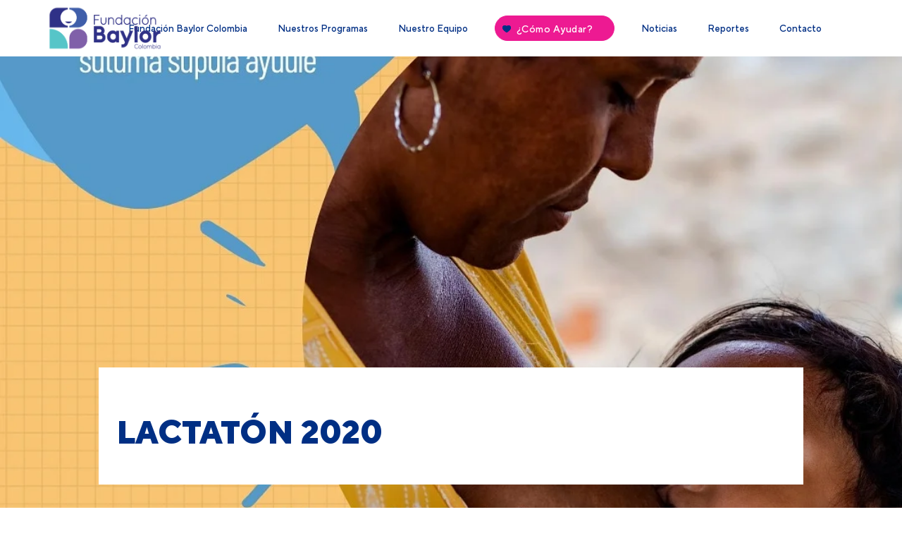

--- FILE ---
content_type: text/html; charset=UTF-8
request_url: https://fundacionbaylorcolombia.org/lactaton-2020-6/
body_size: 9795
content:
<!DOCTYPE html>
<html xmlns="http://www.w3.org/1999/xhtml" lang="es">

<head profile="http://gmpg.org/xfn/11">
    <meta http-equiv="Content-Type" content="text/html; charset=gb18030">
        <title>
        LACTATÓN 2020 | Fundación Baylor Colombia    </title>
    <meta name="viewport" content="width=device-width, initial-scale=1.0" />
    <link rel="icon" type="image/png" href="https://fundacionbaylorcolombia.org/wp-content/themes/fundacion_baylor_colombia/img/fundacion-baylor-colombia.png" type="image/x-icon" />
    <link rel="pingback" href="https://fundacionbaylorcolombia.org/xmlrpc.php" />
    <link rel="stylesheet" href="https://fundacionbaylorcolombia.org/wp-content/themes/fundacion_baylor_colombia/css/main.css" />
    <link rel="stylesheet" href="https://fundacionbaylorcolombia.org/wp-content/themes/fundacion_baylor_colombia/style.css" type="text/css" />
    <style>
        @media (max-width: 800px) {
            .custom-container.service-banner-info {
                top: 55px !important;
            }
        }
    </style>
    <!-- HTML5 shim and Respond.js IE8 support of HTML5 elements and media queries -->
    <!--[if lt IE 9]>      <script src="https://fundacionbaylorcolombia.org/wp-content/themes/fundacion_baylor_colombia/js/html5shiv.js"></script>      <script src="https://fundacionbaylorcolombia.org/wp-content/themes/fundacion_baylor_colombia/js/respond.min.js"></script>    <![endif]-->
        <meta name='robots' content='max-image-preview:large' />
	<style>img:is([sizes="auto" i], [sizes^="auto," i]) { contain-intrinsic-size: 3000px 1500px }</style>
	<link rel="alternate" type="application/rss+xml" title="Fundación Baylor Colombia &raquo; Comentario LACTATÓN 2020 del feed" href="https://fundacionbaylorcolombia.org/lactaton-2020-6/feed/" />
<script type="text/javascript">
/* <![CDATA[ */
window._wpemojiSettings = {"baseUrl":"https:\/\/s.w.org\/images\/core\/emoji\/16.0.1\/72x72\/","ext":".png","svgUrl":"https:\/\/s.w.org\/images\/core\/emoji\/16.0.1\/svg\/","svgExt":".svg","source":{"concatemoji":"https:\/\/fundacionbaylorcolombia.org\/wp-includes\/js\/wp-emoji-release.min.js?ver=6.8.3"}};
/*! This file is auto-generated */
!function(s,n){var o,i,e;function c(e){try{var t={supportTests:e,timestamp:(new Date).valueOf()};sessionStorage.setItem(o,JSON.stringify(t))}catch(e){}}function p(e,t,n){e.clearRect(0,0,e.canvas.width,e.canvas.height),e.fillText(t,0,0);var t=new Uint32Array(e.getImageData(0,0,e.canvas.width,e.canvas.height).data),a=(e.clearRect(0,0,e.canvas.width,e.canvas.height),e.fillText(n,0,0),new Uint32Array(e.getImageData(0,0,e.canvas.width,e.canvas.height).data));return t.every(function(e,t){return e===a[t]})}function u(e,t){e.clearRect(0,0,e.canvas.width,e.canvas.height),e.fillText(t,0,0);for(var n=e.getImageData(16,16,1,1),a=0;a<n.data.length;a++)if(0!==n.data[a])return!1;return!0}function f(e,t,n,a){switch(t){case"flag":return n(e,"\ud83c\udff3\ufe0f\u200d\u26a7\ufe0f","\ud83c\udff3\ufe0f\u200b\u26a7\ufe0f")?!1:!n(e,"\ud83c\udde8\ud83c\uddf6","\ud83c\udde8\u200b\ud83c\uddf6")&&!n(e,"\ud83c\udff4\udb40\udc67\udb40\udc62\udb40\udc65\udb40\udc6e\udb40\udc67\udb40\udc7f","\ud83c\udff4\u200b\udb40\udc67\u200b\udb40\udc62\u200b\udb40\udc65\u200b\udb40\udc6e\u200b\udb40\udc67\u200b\udb40\udc7f");case"emoji":return!a(e,"\ud83e\udedf")}return!1}function g(e,t,n,a){var r="undefined"!=typeof WorkerGlobalScope&&self instanceof WorkerGlobalScope?new OffscreenCanvas(300,150):s.createElement("canvas"),o=r.getContext("2d",{willReadFrequently:!0}),i=(o.textBaseline="top",o.font="600 32px Arial",{});return e.forEach(function(e){i[e]=t(o,e,n,a)}),i}function t(e){var t=s.createElement("script");t.src=e,t.defer=!0,s.head.appendChild(t)}"undefined"!=typeof Promise&&(o="wpEmojiSettingsSupports",i=["flag","emoji"],n.supports={everything:!0,everythingExceptFlag:!0},e=new Promise(function(e){s.addEventListener("DOMContentLoaded",e,{once:!0})}),new Promise(function(t){var n=function(){try{var e=JSON.parse(sessionStorage.getItem(o));if("object"==typeof e&&"number"==typeof e.timestamp&&(new Date).valueOf()<e.timestamp+604800&&"object"==typeof e.supportTests)return e.supportTests}catch(e){}return null}();if(!n){if("undefined"!=typeof Worker&&"undefined"!=typeof OffscreenCanvas&&"undefined"!=typeof URL&&URL.createObjectURL&&"undefined"!=typeof Blob)try{var e="postMessage("+g.toString()+"("+[JSON.stringify(i),f.toString(),p.toString(),u.toString()].join(",")+"));",a=new Blob([e],{type:"text/javascript"}),r=new Worker(URL.createObjectURL(a),{name:"wpTestEmojiSupports"});return void(r.onmessage=function(e){c(n=e.data),r.terminate(),t(n)})}catch(e){}c(n=g(i,f,p,u))}t(n)}).then(function(e){for(var t in e)n.supports[t]=e[t],n.supports.everything=n.supports.everything&&n.supports[t],"flag"!==t&&(n.supports.everythingExceptFlag=n.supports.everythingExceptFlag&&n.supports[t]);n.supports.everythingExceptFlag=n.supports.everythingExceptFlag&&!n.supports.flag,n.DOMReady=!1,n.readyCallback=function(){n.DOMReady=!0}}).then(function(){return e}).then(function(){var e;n.supports.everything||(n.readyCallback(),(e=n.source||{}).concatemoji?t(e.concatemoji):e.wpemoji&&e.twemoji&&(t(e.twemoji),t(e.wpemoji)))}))}((window,document),window._wpemojiSettings);
/* ]]> */
</script>
<style id='wp-emoji-styles-inline-css' type='text/css'>

	img.wp-smiley, img.emoji {
		display: inline !important;
		border: none !important;
		box-shadow: none !important;
		height: 1em !important;
		width: 1em !important;
		margin: 0 0.07em !important;
		vertical-align: -0.1em !important;
		background: none !important;
		padding: 0 !important;
	}
</style>
<link rel='stylesheet' id='wp-block-library-css' href='https://fundacionbaylorcolombia.org/wp-includes/css/dist/block-library/style.min.css?ver=6.8.3' type='text/css' media='all' />
<style id='classic-theme-styles-inline-css' type='text/css'>
/*! This file is auto-generated */
.wp-block-button__link{color:#fff;background-color:#32373c;border-radius:9999px;box-shadow:none;text-decoration:none;padding:calc(.667em + 2px) calc(1.333em + 2px);font-size:1.125em}.wp-block-file__button{background:#32373c;color:#fff;text-decoration:none}
</style>
<style id='safe-svg-svg-icon-style-inline-css' type='text/css'>
.safe-svg-cover{text-align:center}.safe-svg-cover .safe-svg-inside{display:inline-block;max-width:100%}.safe-svg-cover svg{fill:currentColor;height:100%;max-height:100%;max-width:100%;width:100%}

</style>
<style id='global-styles-inline-css' type='text/css'>
:root{--wp--preset--aspect-ratio--square: 1;--wp--preset--aspect-ratio--4-3: 4/3;--wp--preset--aspect-ratio--3-4: 3/4;--wp--preset--aspect-ratio--3-2: 3/2;--wp--preset--aspect-ratio--2-3: 2/3;--wp--preset--aspect-ratio--16-9: 16/9;--wp--preset--aspect-ratio--9-16: 9/16;--wp--preset--color--black: #000000;--wp--preset--color--cyan-bluish-gray: #abb8c3;--wp--preset--color--white: #ffffff;--wp--preset--color--pale-pink: #f78da7;--wp--preset--color--vivid-red: #cf2e2e;--wp--preset--color--luminous-vivid-orange: #ff6900;--wp--preset--color--luminous-vivid-amber: #fcb900;--wp--preset--color--light-green-cyan: #7bdcb5;--wp--preset--color--vivid-green-cyan: #00d084;--wp--preset--color--pale-cyan-blue: #8ed1fc;--wp--preset--color--vivid-cyan-blue: #0693e3;--wp--preset--color--vivid-purple: #9b51e0;--wp--preset--gradient--vivid-cyan-blue-to-vivid-purple: linear-gradient(135deg,rgba(6,147,227,1) 0%,rgb(155,81,224) 100%);--wp--preset--gradient--light-green-cyan-to-vivid-green-cyan: linear-gradient(135deg,rgb(122,220,180) 0%,rgb(0,208,130) 100%);--wp--preset--gradient--luminous-vivid-amber-to-luminous-vivid-orange: linear-gradient(135deg,rgba(252,185,0,1) 0%,rgba(255,105,0,1) 100%);--wp--preset--gradient--luminous-vivid-orange-to-vivid-red: linear-gradient(135deg,rgba(255,105,0,1) 0%,rgb(207,46,46) 100%);--wp--preset--gradient--very-light-gray-to-cyan-bluish-gray: linear-gradient(135deg,rgb(238,238,238) 0%,rgb(169,184,195) 100%);--wp--preset--gradient--cool-to-warm-spectrum: linear-gradient(135deg,rgb(74,234,220) 0%,rgb(151,120,209) 20%,rgb(207,42,186) 40%,rgb(238,44,130) 60%,rgb(251,105,98) 80%,rgb(254,248,76) 100%);--wp--preset--gradient--blush-light-purple: linear-gradient(135deg,rgb(255,206,236) 0%,rgb(152,150,240) 100%);--wp--preset--gradient--blush-bordeaux: linear-gradient(135deg,rgb(254,205,165) 0%,rgb(254,45,45) 50%,rgb(107,0,62) 100%);--wp--preset--gradient--luminous-dusk: linear-gradient(135deg,rgb(255,203,112) 0%,rgb(199,81,192) 50%,rgb(65,88,208) 100%);--wp--preset--gradient--pale-ocean: linear-gradient(135deg,rgb(255,245,203) 0%,rgb(182,227,212) 50%,rgb(51,167,181) 100%);--wp--preset--gradient--electric-grass: linear-gradient(135deg,rgb(202,248,128) 0%,rgb(113,206,126) 100%);--wp--preset--gradient--midnight: linear-gradient(135deg,rgb(2,3,129) 0%,rgb(40,116,252) 100%);--wp--preset--font-size--small: 13px;--wp--preset--font-size--medium: 20px;--wp--preset--font-size--large: 36px;--wp--preset--font-size--x-large: 42px;--wp--preset--spacing--20: 0.44rem;--wp--preset--spacing--30: 0.67rem;--wp--preset--spacing--40: 1rem;--wp--preset--spacing--50: 1.5rem;--wp--preset--spacing--60: 2.25rem;--wp--preset--spacing--70: 3.38rem;--wp--preset--spacing--80: 5.06rem;--wp--preset--shadow--natural: 6px 6px 9px rgba(0, 0, 0, 0.2);--wp--preset--shadow--deep: 12px 12px 50px rgba(0, 0, 0, 0.4);--wp--preset--shadow--sharp: 6px 6px 0px rgba(0, 0, 0, 0.2);--wp--preset--shadow--outlined: 6px 6px 0px -3px rgba(255, 255, 255, 1), 6px 6px rgba(0, 0, 0, 1);--wp--preset--shadow--crisp: 6px 6px 0px rgba(0, 0, 0, 1);}:where(.is-layout-flex){gap: 0.5em;}:where(.is-layout-grid){gap: 0.5em;}body .is-layout-flex{display: flex;}.is-layout-flex{flex-wrap: wrap;align-items: center;}.is-layout-flex > :is(*, div){margin: 0;}body .is-layout-grid{display: grid;}.is-layout-grid > :is(*, div){margin: 0;}:where(.wp-block-columns.is-layout-flex){gap: 2em;}:where(.wp-block-columns.is-layout-grid){gap: 2em;}:where(.wp-block-post-template.is-layout-flex){gap: 1.25em;}:where(.wp-block-post-template.is-layout-grid){gap: 1.25em;}.has-black-color{color: var(--wp--preset--color--black) !important;}.has-cyan-bluish-gray-color{color: var(--wp--preset--color--cyan-bluish-gray) !important;}.has-white-color{color: var(--wp--preset--color--white) !important;}.has-pale-pink-color{color: var(--wp--preset--color--pale-pink) !important;}.has-vivid-red-color{color: var(--wp--preset--color--vivid-red) !important;}.has-luminous-vivid-orange-color{color: var(--wp--preset--color--luminous-vivid-orange) !important;}.has-luminous-vivid-amber-color{color: var(--wp--preset--color--luminous-vivid-amber) !important;}.has-light-green-cyan-color{color: var(--wp--preset--color--light-green-cyan) !important;}.has-vivid-green-cyan-color{color: var(--wp--preset--color--vivid-green-cyan) !important;}.has-pale-cyan-blue-color{color: var(--wp--preset--color--pale-cyan-blue) !important;}.has-vivid-cyan-blue-color{color: var(--wp--preset--color--vivid-cyan-blue) !important;}.has-vivid-purple-color{color: var(--wp--preset--color--vivid-purple) !important;}.has-black-background-color{background-color: var(--wp--preset--color--black) !important;}.has-cyan-bluish-gray-background-color{background-color: var(--wp--preset--color--cyan-bluish-gray) !important;}.has-white-background-color{background-color: var(--wp--preset--color--white) !important;}.has-pale-pink-background-color{background-color: var(--wp--preset--color--pale-pink) !important;}.has-vivid-red-background-color{background-color: var(--wp--preset--color--vivid-red) !important;}.has-luminous-vivid-orange-background-color{background-color: var(--wp--preset--color--luminous-vivid-orange) !important;}.has-luminous-vivid-amber-background-color{background-color: var(--wp--preset--color--luminous-vivid-amber) !important;}.has-light-green-cyan-background-color{background-color: var(--wp--preset--color--light-green-cyan) !important;}.has-vivid-green-cyan-background-color{background-color: var(--wp--preset--color--vivid-green-cyan) !important;}.has-pale-cyan-blue-background-color{background-color: var(--wp--preset--color--pale-cyan-blue) !important;}.has-vivid-cyan-blue-background-color{background-color: var(--wp--preset--color--vivid-cyan-blue) !important;}.has-vivid-purple-background-color{background-color: var(--wp--preset--color--vivid-purple) !important;}.has-black-border-color{border-color: var(--wp--preset--color--black) !important;}.has-cyan-bluish-gray-border-color{border-color: var(--wp--preset--color--cyan-bluish-gray) !important;}.has-white-border-color{border-color: var(--wp--preset--color--white) !important;}.has-pale-pink-border-color{border-color: var(--wp--preset--color--pale-pink) !important;}.has-vivid-red-border-color{border-color: var(--wp--preset--color--vivid-red) !important;}.has-luminous-vivid-orange-border-color{border-color: var(--wp--preset--color--luminous-vivid-orange) !important;}.has-luminous-vivid-amber-border-color{border-color: var(--wp--preset--color--luminous-vivid-amber) !important;}.has-light-green-cyan-border-color{border-color: var(--wp--preset--color--light-green-cyan) !important;}.has-vivid-green-cyan-border-color{border-color: var(--wp--preset--color--vivid-green-cyan) !important;}.has-pale-cyan-blue-border-color{border-color: var(--wp--preset--color--pale-cyan-blue) !important;}.has-vivid-cyan-blue-border-color{border-color: var(--wp--preset--color--vivid-cyan-blue) !important;}.has-vivid-purple-border-color{border-color: var(--wp--preset--color--vivid-purple) !important;}.has-vivid-cyan-blue-to-vivid-purple-gradient-background{background: var(--wp--preset--gradient--vivid-cyan-blue-to-vivid-purple) !important;}.has-light-green-cyan-to-vivid-green-cyan-gradient-background{background: var(--wp--preset--gradient--light-green-cyan-to-vivid-green-cyan) !important;}.has-luminous-vivid-amber-to-luminous-vivid-orange-gradient-background{background: var(--wp--preset--gradient--luminous-vivid-amber-to-luminous-vivid-orange) !important;}.has-luminous-vivid-orange-to-vivid-red-gradient-background{background: var(--wp--preset--gradient--luminous-vivid-orange-to-vivid-red) !important;}.has-very-light-gray-to-cyan-bluish-gray-gradient-background{background: var(--wp--preset--gradient--very-light-gray-to-cyan-bluish-gray) !important;}.has-cool-to-warm-spectrum-gradient-background{background: var(--wp--preset--gradient--cool-to-warm-spectrum) !important;}.has-blush-light-purple-gradient-background{background: var(--wp--preset--gradient--blush-light-purple) !important;}.has-blush-bordeaux-gradient-background{background: var(--wp--preset--gradient--blush-bordeaux) !important;}.has-luminous-dusk-gradient-background{background: var(--wp--preset--gradient--luminous-dusk) !important;}.has-pale-ocean-gradient-background{background: var(--wp--preset--gradient--pale-ocean) !important;}.has-electric-grass-gradient-background{background: var(--wp--preset--gradient--electric-grass) !important;}.has-midnight-gradient-background{background: var(--wp--preset--gradient--midnight) !important;}.has-small-font-size{font-size: var(--wp--preset--font-size--small) !important;}.has-medium-font-size{font-size: var(--wp--preset--font-size--medium) !important;}.has-large-font-size{font-size: var(--wp--preset--font-size--large) !important;}.has-x-large-font-size{font-size: var(--wp--preset--font-size--x-large) !important;}
:where(.wp-block-post-template.is-layout-flex){gap: 1.25em;}:where(.wp-block-post-template.is-layout-grid){gap: 1.25em;}
:where(.wp-block-columns.is-layout-flex){gap: 2em;}:where(.wp-block-columns.is-layout-grid){gap: 2em;}
:root :where(.wp-block-pullquote){font-size: 1.5em;line-height: 1.6;}
</style>
<link rel='stylesheet' id='email-subscribers-css' href='https://fundacionbaylorcolombia.org/wp-content/plugins/email-subscribers/lite/public/css/email-subscribers-public.css?ver=5.9.15' type='text/css' media='all' />
<script type="text/javascript" src="https://fundacionbaylorcolombia.org/wp-includes/js/jquery/jquery.min.js?ver=3.7.1" id="jquery-core-js"></script>
<script type="text/javascript" src="https://fundacionbaylorcolombia.org/wp-includes/js/jquery/jquery-migrate.min.js?ver=3.4.1" id="jquery-migrate-js"></script>
<link rel="https://api.w.org/" href="https://fundacionbaylorcolombia.org/wp-json/" /><link rel="alternate" title="JSON" type="application/json" href="https://fundacionbaylorcolombia.org/wp-json/wp/v2/posts/878" /><link rel="canonical" href="https://fundacionbaylorcolombia.org/lactaton-2020-6/" />
<link rel='shortlink' href='https://fundacionbaylorcolombia.org/?p=878' />
<link rel="alternate" title="oEmbed (JSON)" type="application/json+oembed" href="https://fundacionbaylorcolombia.org/wp-json/oembed/1.0/embed?url=https%3A%2F%2Ffundacionbaylorcolombia.org%2Flactaton-2020-6%2F" />
<link rel="alternate" title="oEmbed (XML)" type="text/xml+oembed" href="https://fundacionbaylorcolombia.org/wp-json/oembed/1.0/embed?url=https%3A%2F%2Ffundacionbaylorcolombia.org%2Flactaton-2020-6%2F&#038;format=xml" />
<link rel="icon" href="https://fundacionbaylorcolombia.org/wp-content/uploads/2025/07/cropped-Favicon-32x32.png" sizes="32x32" />
<link rel="icon" href="https://fundacionbaylorcolombia.org/wp-content/uploads/2025/07/cropped-Favicon-192x192.png" sizes="192x192" />
<link rel="apple-touch-icon" href="https://fundacionbaylorcolombia.org/wp-content/uploads/2025/07/cropped-Favicon-180x180.png" />
<meta name="msapplication-TileImage" content="https://fundacionbaylorcolombia.org/wp-content/uploads/2025/07/cropped-Favicon-270x270.png" />
		<style type="text/css" id="wp-custom-css">
			.header-all-site .header-logo {
    width: 170px !important;
}		</style>
		</head>

<body data-rsssl=1 class="wp-singular post-template-default single single-post postid-878 single-format-standard wp-theme-fundacion_baylor_colombia">
    <!-- ===================================
 ============ PRELOADER ===============
 =================================== -->

    <!-- ===================================
 ================ HEADER ===============
 =================================== -->
    <!-- ################### HEADER ##################### -->
    <header id="headerGlobalSite" class="header-all-site header-no-sticked">
        <div class="row relative thin-border-bottom">
            <div class="container relative">
                <span class="header-logo" style="background-image: url(https://fundacionbaylorcolombia.org/wp-content/themes/fundacion_baylor_colombia/img/fundacion-baylor-colombia1.png)"><a href="https://fundacionbaylorcolombia.org">Fundación Baylor Colombia</a></span>
                <nav class="z-depth-0 hide-on-med-and-down nav-wrapper-top">
                    <div class="nav-wrapper">
                        <ul class="center center-text">
                            <li>
                                <a href="https://fundacionbaylorcolombia.org/la-fundacion">Fundación Baylor Colombia</a>
                            </li>
                            <li>
                                <a href="https://fundacionbaylorcolombia.org/nuestros-programas">Nuestros Programas</a>
                            </li>
                            <li>
                                <a href="https://fundacionbaylorcolombia.org/nuestro-equipo">Nuestro Equipo</a>
                            </li>
                            <li>
                                <a href="https://fundacionbaylorcolombia.org/como-ayudar" class="btn btn-waves waves waves-effect donations-btn"><span class="icon-btn-container"><img src="https://fundacionbaylorcolombia.org/wp-content/themes/fundacion_baylor_colombia/img/icons/icon-heart.svg" alt=""></span> ¿Cómo Ayudar? </a>
                            </li>
                            <li>
                                <a href="https://fundacionbaylorcolombia.org/noticias">Noticias</a>
                            </li>
                            <li>
                                <a href="https://fundacionbaylorcolombia.org/reportes-anuales">Reportes</a>
                            </li>
                            <li>
                                <a href="https://fundacionbaylorcolombia.org/qr-contacto">Contacto</a>
                            </li>
                        </ul>
                    </div>
                </nav>
                <div id="menuGlobalIconMobile" class="home-header-element home-icon hide-on-large-only hide-on-med-and-down  show-on-medium-and-down">
                    <a href="#!" data-target="mobile-menu">
                        <!-- Generator: Adobe Illustrator 21.1.0, SVG Export Plug-In  -->
                        <svg version="1.1" xmlns="http://www.w3.org/2000/svg" xmlns:xlink="http://www.w3.org/1999/xlink" xmlns:a="http://ns.adobe.com/AdobeSVGViewerExtensions/3.0/" x="0px" y="0px" width="23px" height="14.3px" viewBox="0 0 23 14.3" style="enable-background:new 0 0 23 14.3;" xml:space="preserve">
                            <defs>
                            </defs>
                            <g>
                                <rect class="first-bar" width="23" height="2" rx="2" ry="2" />
                                <rect class="second-bar" y="12.3" width="23" rx="2" ry="2" height="2" />
                                <rect class="last-bar" y="6.1" width="23" rx="2" ry="2" height="2" />
                            </g>
                        </svg>
                    </a>
                </div>
            </div>
        </div>
    </header>
    <!-- ################# END HEADER ################### -->
    <!-- ################# MOBILE MENU ################# -->
    <div id="navMobileMenuWrapper" class="valign-wrapper">
        <ul class="center-vertical-items">
            <li>
                <a href="https://fundacionbaylorcolombia.org/la-fundacion">Fundación Baylor Colombia</a>
            </li>
            <li>
                <a href="https://fundacionbaylorcolombia.org/nuestros-programas">Nuestros Programas</a>
            </li>
            <li>
                <a href="https://fundacionbaylorcolombia.org/nuestro-equipo">Nuestro Equipo</a>
            </li>
            <li>
                <a href="https://fundacionbaylorcolombia.org/como-ayudar" class="btn btn-waves waves waves-effect donations-btn"><span class="icon-btn-container"><img src="https://fundacionbaylorcolombia.org/wp-content/themes/fundacion_baylor_colombia/img/icons/icon-heart.svg" alt=""></span> ¿Cómo Ayudar? </a>
            </li>
            <li>
                <a href="https://fundacionbaylorcolombia.org/noticias">Noticias</a>
            </li>
            <li>
                <a href="https://fundacionbaylorcolombia.org/reportes-anuales">Reportes</a>
            </li>
            <li>
                <a href="https://fundacionbaylorcolombia.org/contacto">Contacto</a>
            </li>

        </ul>
    </div><section class="row section-page blog-page blog-single no-padding">
        <div class="row blog-banner-hero blog-single margin-top-header">
            <div class="col-image" style="background-image: url(https://fundacionbaylorcolombia.org/wp-content/uploads/2020/08/1.jpeg)">
                <img src="https://fundacionbaylorcolombia.org/wp-content/uploads/2020/08/1.jpeg" class="img-hero-blog responsive-img" alt="">
            </div>
        </div>
        <div class="row relative">
            <div class="container-title-banner blog-single">
                <div class="text-container text-left">
                    <span class="date-text text-left"></span>
                    <h1 class="title-blog text-left" style="text-align: left;">LACTATÓN 2020</h1>
                </div>
            </div>
        </div>
        <div class="row">
            <div class="container-1000">
                <div class="content-blog">
                                                <p>&nbsp;</p>
<p>&nbsp;</p>
<p>&nbsp;</p>
<h4 style="text-align: center;"><em>“La lactancia materna ayuda a que mi bebé se enferme menos»</em>  Fundación Baylor Colombia y Fundación Éxito &#8211; Lactatón</h4>
<p><img fetchpriority="high" decoding="async" class="alignnone  wp-image-877 aligncenter" src="https://fundacionbaylorcolombia.org/wp-content/uploads/2020/08/1-300x300.jpeg" alt="" width="364" height="364" srcset="https://fundacionbaylorcolombia.org/wp-content/uploads/2020/08/1-300x300.jpeg 300w, https://fundacionbaylorcolombia.org/wp-content/uploads/2020/08/1-1024x1024.jpeg 1024w, https://fundacionbaylorcolombia.org/wp-content/uploads/2020/08/1-150x150.jpeg 150w, https://fundacionbaylorcolombia.org/wp-content/uploads/2020/08/1-768x768.jpeg 768w, https://fundacionbaylorcolombia.org/wp-content/uploads/2020/08/1.jpeg 1080w" sizes="(max-width: 364px) 100vw, 364px" /></p>
                                                </div>
                
            </div>
        </div>
                
    </section>
	<!-- ===================================
============= FOOTER SITE =============
=================================== -->
<!-- ################# FOOTER SECTION ################### -->
<section class="row section-page support-section wow fadeInUp" data-wow-duration="0.5s">
    <div class="container">
        <div class="row">
            <div class="title-section text-center">
                           </div>
        </div>
            </div>
</section>
<footer class="page-footer global-site-footer">
    <div class="container">
        <div class="row">
            <div class="col s12 m4 l4">
                <h5>Suscríbete</h5>
                <p>Recibe todas nuestras noticias</p>
                <div class="footer-input-email-container">
                    <div class="input-sign-up-camp">
                        <div class="emaillist" id="es_form_f1-n1"><form action="/lactaton-2020-6/#es_form_f1-n1" method="post" class="es_subscription_form es_shortcode_form  es_ajax_subscription_form" id="es_subscription_form_6981382315cb3" data-source="ig-es" data-form-id="1"><div class="es-field-wrap ig-es-form-field"><label class="es-field-label">Email*<br /><input class="es_required_field es_txt_email ig_es_form_field_email ig-es-form-input" type="email" name="esfpx_email" value="" placeholder="" required="required" /></label></div><input type="hidden" name="esfpx_lists[]" value="9f6a928f5462" /><input type="hidden" name="esfpx_form_id" value="1" /><input type="hidden" name="es" value="subscribe" />
			<input type="hidden" name="esfpx_es_form_identifier" value="f1-n1" />
			<input type="hidden" name="esfpx_es_email_page" value="878" />
			<input type="hidden" name="esfpx_es_email_page_url" value="https://fundacionbaylorcolombia.org/lactaton-2020-6/" />
			<input type="hidden" name="esfpx_status" value="Unconfirmed" />
			<input type="hidden" name="esfpx_es-subscribe" id="es-subscribe-6981382315cb3" value="913c405db6" />
			<label style="position:absolute;top:-99999px;left:-99999px;z-index:-99;" aria-hidden="true"><span hidden>Por favor, deja este campo vacío.</span><input type="email" name="esfpx_es_hp_email" class="es_required_field" tabindex="-1" autocomplete="-1" value="" /></label><input type="submit" name="submit" class="es_subscription_form_submit es_submit_button es_textbox_button" id="es_subscription_form_submit_6981382315cb3" value="Enviar" /><span class="es_spinner_image" id="spinner-image"><img src="https://fundacionbaylorcolombia.org/wp-content/plugins/email-subscribers/lite/public/images/spinner.gif" alt="Loading" /></span></form><span class="es_subscription_message " id="es_subscription_message_6981382315cb3" role="alert" aria-live="assertive"></span></div>                    </div>
                </div>
            </div>
            <div class="col s12 m4 l4 margin-top-100-mobile">
                <h5>Síguenos</h5>
                <div class="row social-row-footer">
                    <ul>
                        <li>
                            <a href="https://www.facebook.com/fundacionbaylorcolombia/" target="_blank">
                                <img src="https://fundacionbaylorcolombia.org/wp-content/themes/fundacion_baylor_colombia/img/icons/social-facebook.svg" alt="">
                            </a>
                        </li>
                        <li>
                            <a href="https://twitter.com/BaylorColombia" target="_blank">
                                <img src="https://fundacionbaylorcolombia.org/wp-content/themes/fundacion_baylor_colombia/img/icons/social-twitter.svg" alt="">
                            </a>
                        </li>
                    </ul>
                </div>
            </div>
            <div class="col s12 m4 l4">
                <h5>¿Quieres ayudar?</h5>
                <div class="row text-center">
                    <a href="https://fundacionbaylorcolombia.org/como-ayudar" class="btn btn-waves waves waves-effect donations-btn"><span class="icon-btn-container"><img src="https://fundacionbaylorcolombia.org/wp-content/themes/fundacion_baylor_colombia/img/icons/icon-heart.svg" alt=""></span> Donaciones</a>
                    <p>Con las donaciones que se reciban seguiremos apoyando y ayudando a mejorar la calidad de vida de nuestras comunidades Wayúu. Las donaciones de hoy generan avances en el futuro. Gracias por apoyarnos!</p>
                </div>
            </div>
        </div>
        <div class="row sub-footer">
            <ul class="left text-left">
                <li>
                    <span class="icon">
                        <!-- Generator: Adobe Illustrator 21.1.0, SVG Export Plug-In  -->
                        <svg version="1.1" xmlns="http://www.w3.org/2000/svg" xmlns:xlink="http://www.w3.org/1999/xlink" xmlns:a="http://ns.adobe.com/AdobeSVGViewerExtensions/3.0/" x="0px" y="0px" width="12.1px" height="16.7px" viewBox="0 0 12.1 16.7" style="enable-background:new 0 0 12.1 16.7;" xml:space="preserve">
                            <style type="text/css">
                                .st0 {
                                    fill: #002F84;
                                }
                            </style>
                            <defs>
                            </defs>
                            <g id="ISDgA0_2_">
                                <g>
                                    <g>
                                        <path class="st0" d="M12.1,6.8c-0.3,0.7-0.6,2.2-1.3,3.4c-1.2,2.1-2.6,4-4,5.9C6.4,16.6,6,17,5.4,16.3c-2.1-2.5-4-5-5.1-8.1
				C-0.7,5,0.7,1.8,3.6,0.5C7.5-1.3,12,1.7,12.1,6.8z M6,3C4.3,3,3,4.4,3,6c0,1.7,1.4,3.1,3.1,3.1c1.6,0,3-1.4,3-3
				C9.1,4.4,7.7,3,6,3z" />
                                    </g>
                                </g>
                            </g>
                        </svg>
                    </span><span class="text">Cra. 7 Bis A #124 -70 of.404 Bogotá, Colombia</span>
                </li>
                <li>
                    <span class="icon">
                        <!-- Generator: Adobe Illustrator 21.1.0, SVG Export Plug-In  -->
                        <svg version="1.1" xmlns="http://www.w3.org/2000/svg" xmlns:xlink="http://www.w3.org/1999/xlink" xmlns:a="http://ns.adobe.com/AdobeSVGViewerExtensions/3.0/" x="0px" y="0px" width="14px" height="13.9px" viewBox="0 0 14 13.9" style="enable-background:new 0 0 14 13.9;" xml:space="preserve">
                            <style type="text/css">
                                .st0 {
                                    fill: #002F84;
                                }
                            </style>
                            <defs>
                            </defs>
                            <g id="XUq5Np_2_">
                                <g>
                                    <g>
                                        <path class="st0" d="M2.4,0c0.4,0,0.8,0,1.2,0c0.7,0,1.1,0.4,1.2,1.1c0.1,0.5,0,1,0.2,1.4c0.5,1.2,0.2,2.2-0.7,3.1
				c-0.5,0.5-0.5,1,0,1.4C5.1,7.9,6,8.8,7,9.7c0.4,0.4,0.9,0.4,1.3-0.1c1.5-1.7,3.3-0.5,5-0.3c0.8,0.1,0.7,1.1,0.6,1.8
				c-0.1,0.9,0.5,2-0.6,2.7c-0.4,0.2-0.9,0.2-1.4,0.1C5.6,13.5,0.4,8.3,0,2.1C-0.1,0.2,0.2,0,2.4,0z" />
                                    </g>
                                </g>
                            </g>
                        </svg>
                    </span><span class="text">(+571) 300 14 73 / 317 510 5283 </span>
                </li>
            </ul>
            <ul class="right text-right">
                <li><span>Baylor Colombia 2024.</span></li>
            </ul>
        </div>
    </div>
</footer>
<script type="speculationrules">
{"prefetch":[{"source":"document","where":{"and":[{"href_matches":"\/*"},{"not":{"href_matches":["\/wp-*.php","\/wp-admin\/*","\/wp-content\/uploads\/*","\/wp-content\/*","\/wp-content\/plugins\/*","\/wp-content\/themes\/fundacion_baylor_colombia\/*","\/*\\?(.+)"]}},{"not":{"selector_matches":"a[rel~=\"nofollow\"]"}},{"not":{"selector_matches":".no-prefetch, .no-prefetch a"}}]},"eagerness":"conservative"}]}
</script>
<script type="text/javascript" src="https://fundacionbaylorcolombia.org/wp-includes/js/comment-reply.min.js?ver=6.8.3" id="comment-reply-js" async="async" data-wp-strategy="async"></script>
<script type="text/javascript" id="email-subscribers-js-extra">
/* <![CDATA[ */
var es_data = {"messages":{"es_empty_email_notice":"Por favor, introduce tu direcci\u00f3n de correo electr\u00f3nico","es_rate_limit_notice":"Tienes que esperar algo de tiempo antes de volver a suscribirte","es_single_optin_success_message":"Suscrito con \u00e9xito.","es_email_exists_notice":"\u00a1La direcci\u00f3n de correo electr\u00f3nico ya existe!","es_unexpected_error_notice":"Ups... Ha ocurrido un error inesperado.","es_invalid_email_notice":"DIrecci\u00f3n de correo electr\u00f3nico no v\u00e1lida","es_try_later_notice":"Por favor, vuelve a intentarlo pasados unos minutos"},"es_ajax_url":"https:\/\/fundacionbaylorcolombia.org\/wp-admin\/admin-ajax.php"};
/* ]]> */
</script>
<script type="text/javascript" src="https://fundacionbaylorcolombia.org/wp-content/plugins/email-subscribers/lite/public/js/email-subscribers-public.js?ver=5.9.15" id="email-subscribers-js"></script>
<script src="https://fundacionbaylorcolombia.org/wp-content/themes/fundacion_baylor_colombia/js/jquery-3.4.1.min.js"></script>
<script src="https://fundacionbaylorcolombia.org/wp-content/themes/fundacion_baylor_colombia/js/masonry.pkgd.min.js"></script>
<script src="https://fundacionbaylorcolombia.org/wp-content/themes/fundacion_baylor_colombia/js/materialize.min.js"></script>
<script src="https://fundacionbaylorcolombia.org/wp-content/themes/fundacion_baylor_colombia/js/simpleParallax.min.js"></script>
<script src="https://fundacionbaylorcolombia.org/wp-content/themes/fundacion_baylor_colombia/js/swiper.js"></script>
<script src="https://fundacionbaylorcolombia.org/wp-content/themes/fundacion_baylor_colombia/js/wow.min.js"></script>
<script src="https://fundacionbaylorcolombia.org/wp-content/themes/fundacion_baylor_colombia/js/scripts.js"></script>

<!-- ===================================
 =========== END FOOTER SITE ===========
 =================================== -->
</body>

</html>

--- FILE ---
content_type: application/x-javascript
request_url: https://fundacionbaylorcolombia.org/wp-content/themes/fundacion_baylor_colombia/js/scripts.js
body_size: 1107
content:
new WOW().init();
// ***********************************
 // ********** Same Height ************
 // ***********************************
 $.fn.equalHeights = function () {
     var max_height = 0;
     $(this).each(function () {
         max_height = Math.max($(this).height(), max_height);
     });
     $(this).each(function () {
         $(this).height(max_height);
     });
 };
 // ***********************************
 // ********** Same Height ************
 // ***********************************
 $(function () {
     $('#menuGlobalIconMobile').on('click', function () {
         if ($(this).hasClass('active-now')) {
             $(this).removeClass('active-now')
             $('#navMobileMenuWrapper').removeClass('show-me');
             $('#headerGlobalSite').removeClass('header-sticked').addClass('header-no-sticked');
         } else {
             $(this).addClass('active-now')
             $('#navMobileMenuWrapper').addClass('show-me');
             $('#headerGlobalSite').removeClass('header-no-sticked').addClass('header-sticked');
         };
     });
 });

$(window).on('load resize', function () {
    $('.grid').masonry({
        // set itemSelector so .grid-sizer is not used in layout
        itemSelector: '.grid-item'
    })
});
 $(window).on('load resize', function () {
     if (window.innerWidth >= 993) {
         'use strict';

         var c, currentScrollTop = 0,
             navbar = $('#headerGlobalSite');

         $(window).scroll(function () {
             var a = $(window).scrollTop();
             var b = navbar.height();

             currentScrollTop = a;

             if (c < currentScrollTop && a > b + b && !navbar.hasClass('header-sticked')) {
                 navbar.addClass("nav-up");
             } else if (c > currentScrollTop && !(a <= b)) {
                 navbar.removeClass("nav-up");
             }
             c = currentScrollTop;
         });

     
     $('.card-baylor-style').css('height', 'auto');
     $('.card-baylor-style').equalHeights();
     $('.team-list-enterprise li > .equipo-member').css('height', 'auto');
     $('.team-list-enterprise li .equipo-member').equalHeights();
     $('.card-same-height').css('height', 'auto');
     $('.card-same-height').equalHeights();
     $('.card-values-height').css('height', 'auto');
     $('.card-values-height').equalHeights();
     $('.card-contact-city').css('height', 'auto');
     $('.card-contact-city').equalHeights();
         }
     
 });

var swiper = new Swiper('#timelineCarousel', {
             breakpoints: {
                 320: {
                     slidesPerView: 1.2,
                     spaceBetween: 0
                 },
                 660: {
                     slidesPerView: 2.2,
                     spaceBetween: 0
                 },
                 860: {
                     slidesPerView: 3.2,
                     spaceBetween: 0
                 },
                 993: {
                     slidesPerView: 3.2,
                     spaceBetween: 0
                 },
                 1000: {
                     slidesPerView: 3.5,
                     spaceBetween: 0
                 },
                 1200: {
                     slidesPerView: 4,
                     spaceBetween: 0
                 },
                 1400: {
                     slidesPerView: 4,
                     spaceBetween: 0
                 }
             },
             freeMode: true,
             keyboard: {
                 enabled: true,
                 onlyInViewport: true
             },
             mousewheel: {
                  enabled: true,
                 forceToAxis: true
             },
             scrollbar: {
                 el: '#timelineCarousel .swiper-scrollbar',
                 freeMode: true,
                 draggable: true,
                 dragSize: 190,
                 hide: false
                 
             },
             spaceBetween: 0,
             watchOverflow: true
         });
 function carouselsComponents() {
     if (document.getElementById('benefitsCarousel') && document.getElementById('testimonialsImage') && document.getElementById('testimonialsText')) {

         var swiper = new Swiper('#benefitsCarousel', {
             breakpoints: {
                 320: {
                     slidesPerView: 1.2,
                     spaceBetween: 5
                 },
                 600: {
                     slidesPerView: 1.2,
                     spaceBetween: 5
                 },
                 993: {
                     slidesPerView: 1.2,
                     spaceBetween: 5
                 },
                 1000: {
                     slidesPerView: 1.5,
                     spaceBetween: 5
                 },
                 1200: {
                     slidesPerView: 2.3,
                     spaceBetween: 5
                 },
                 1400: {
                     slidesPerView: 2.5,
                     spaceBetween: 5
                 }
             },
             freeMode: true,
             keyboard: {
                 enabled: true,
                 onlyInViewport: true
             },
             mousewheel: true,
             navigation: {
                 nextEl: '.swiper-button-next',
                 prevEl: '.swiper-button-prev',
             },
             scrollbar: {
                 el: '.swiper-scrollbar',
                 freeMode: true,
                 draggable: true,
                 hide: false
             },
             spaceBetween: 15,
             watchOverflow: true
         });
         var testimonialsImage = new Swiper('#testimonialsImage', {
             autoplay: {
                 delay: 5000,
             },
             controller: {
                 by: 'container',
                 control: testimonialsText
             },
             grabCursor: true,
             loop: true,
             navigation: {
                 nextEl: '.swiper-button-next.textimonials-nav',
                 prevEl: '.swiper-button-prev.textimonials-nav',
             },
             speed: 1000
         });
         var testimonialsText = new Swiper('#testimonialsText', {
             controller: {
                 by: 'container',
                 control: testimonialsImage
             },
             grabCursor: true,
             loop: true,
             pagination: {
                 clickable: true,
                 el: '.swiper-pagination',
                 type: 'bullets'
             },
         });

         testimonialsImage.controller.control = testimonialsText;

     }
 };

 carouselsComponents();
$(function(){
    $('.tabs').tabs();
});

var imageParallax = document.getElementsByClassName('parallax-img');
new simpleParallax(imageParallax,{
    delay: .6,
	transition: 'cubic-bezier(0,0,0,1)'
});

--- FILE ---
content_type: image/svg+xml
request_url: https://fundacionbaylorcolombia.org/wp-content/themes/fundacion_baylor_colombia/img/icons/social-twitter.svg
body_size: 395
content:
<?xml version="1.0" encoding="utf-8"?>
<!-- Generator: Adobe Illustrator 23.0.6, SVG Export Plug-In . SVG Version: 6.00 Build 0)  -->
<svg version="1.1" id="Layer_1" xmlns="http://www.w3.org/2000/svg" xmlns:xlink="http://www.w3.org/1999/xlink" x="0px" y="0px"
	 viewBox="0 0 50 50" style="enable-background:new 0 0 50 50;" xml:space="preserve">
<style type="text/css">
	.st0{fill:#FFFFFF;}
	.st1{fill:#002F84;}
</style>
<g>
	<circle class="st0" cx="25" cy="25" r="25"/>
	<g id="JjWYt9_1_">
		<g>
			<path class="st1" d="M17.35,18.58c1.98,2.08,4.25,3.49,7.17,3.59c0.19-0.76,0.19-1.51,0.47-2.17c0.66-1.79,2.74-2.64,4.53-1.89
				c1.79,0.66,1.79,0.66,3.59,0.28c-0.38,0.57-0.76,1.04-1.13,1.6c0.47-0.09,0.85-0.19,1.23-0.19c-1.42,1.13-1.23,2.74-1.6,4.25
				c-1.42,6.42-8.02,9.82-13.97,7.27c-0.28-0.09-0.57-0.38-0.85-0.47c1.51-0.47,2.93-0.85,4.44-1.32c-1.13-0.94-2.08-1.7-3.3-2.64
				c0.66-0.19,0.94-0.28,1.42-0.47c-1.32-0.76-2.27-1.7-2.36-3.3c0.38,0,0.76,0.09,1.23,0.09C16.98,21.79,16.5,20.37,17.35,18.58z"
				/>
		</g>
	</g>
</g>
</svg>
